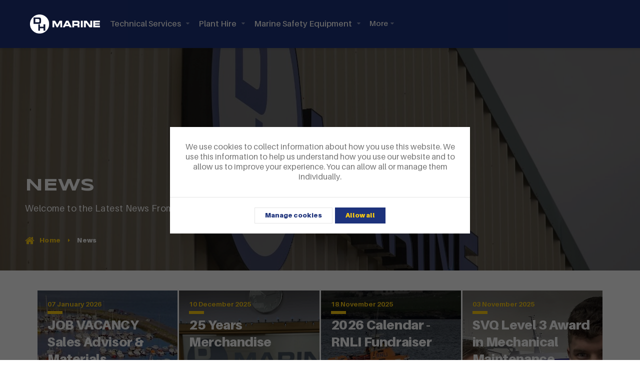

--- FILE ---
content_type: text/html; charset=UTF-8
request_url: https://www.dhmarine.co.uk/news
body_size: 4508
content:
<!doctype html><html lang=en-gb><meta charset=utf-8><!--[if IE]><meta http-equiv=X-UA-compatible content='IE=edge'><![endif]--><meta name=viewport content='width=device-width, initial-scale=1, shrink-to-fit=no'><meta name=format-detection content='telephone=no'><title>News | D H Marine (Shetland) Ltd</title><meta name=description content='Read about the latest news from DH Marine here.'><meta property=og:title content='News | D H Marine (Shetland) Ltd'><meta property=og:description content='Read about the latest news from DH Marine here.'><meta property=og:url content=https://www.dhmarine.co.uk/news><meta property=og:site_name content='D H Marine (Shetland) Ltd'><meta property=og:type content=website><meta property=og:image content=https://www.dhmarine.co.uk/site/assets/files/1096/20160329-0877.jpg><meta property=og:image:width content=1847><meta property=og:image:height content=1385><link rel=canonical href='https://www.dhmarine.co.uk/news?displayall=1'><link rel='shortcut icon' href=/favicon.ico><link rel=stylesheet href=/site/assets/pwpc/pwpc-75088fa8713780b0c540953a99a81e7712f47681.css><link href="https://fonts.googleapis.com/css?family=Syncopate:400,700%7COswald:400&display=swap" rel=stylesheet><script defer src=/site/assets/pwpc/pwpc-eda9ed2d21f95c645323ddc3d4ae81f863b3de49.js></script><script src=/site/assets/pwpc/pwpc-a71b2114e1ee64358ff0269f65896c7d08f2a897.js></script><script>document.addEventListener('DOMContentLoaded',function(){nbCookieConsent({explicit:!0,language:'en',more:'/privacy',speed:256,use:!1});var ga=function(){var id='UA-24763474-1';var el=document.createElement('script');el.setAttribute('id','script-google-analytics');el.setAttribute('src','https://www.googletagmanager.com/gtag/js?id='+id);el.setAttribute('async',!0);document.querySelector('body').appendChild(el);window.dataLayer=window.dataLayer||[];function gtag(){dataLayer.push(arguments)}
gtag('js',new Date());gtag('config',id,{anonymize_ip:!0})}
if(nbCookieConsent('analytics')){ga()}
nbCookieConsent('analytics',function(consent){if(consent){ga()}else{window['ga-disable-UA-24763474-1']=!0;var el=document.getElementById('script-google-analytics');if(el)el.parentNode.removeChild(el)}})})</script><body class="page-posts nbc"><div id=site-wrapper><header id=site-header class="uk-navbar-container header" data-uk-sticky='{"media":960,"animation":"uk-animation-slide-top","show-on-up":true}'><div class="uk-container uk-container-expand"><nav class=uk-navbar><div class=uk-navbar-left><a href=/ class="uk-navbar-item uk-logo"> <img src=/site/templates/img/logo.png alt='D H Marine (Shetland) Ltd Logo'> </a> <a href=# class="search-toggler uk-hidden@m"><i class="fas fa-search"></i></a><div class=okayNav-wrapper><div class=okayNav><ul class="navbar-main uk-navbar-nav"><li class=uk-parent><a href=/services id=toggler-1064>Technical Services</a><li class=uk-parent><a href=/plant-hire id=toggler-1066>Plant Hire</a><li class=uk-parent><a href=/marine-safety-equipment id=toggler-1068>Marine Safety Equipment</a><li class=uk-parent><a href=/marine-and-industrial-supplies/ id=toggler-1070>Marine and Industrial Supplies</a><li class=uk-parent><a href=/case-studies id=toggler-1105>Case Studies</a><li class=uk-active><a href=/news id=toggler-1096>News</a><li><a href=/about id=toggler-1001>About Us</a><li><a href=/contact id=toggler-1000>Contact</a><li class=uk-visible@m><a class="search-toggler dont-split" href=# aria-label=Search><i class="fas fa-search"></i></a><li class=social-channels><span class=dont-split>FOLLOW US ON:</span><div><a class=dont-split href=https://www.facebook.com/DHMarine aria-label=Facebook><i class="fab fa-facebook"></i></a> <a class=dont-split href=https://www.youtube.com/channel/UC5Hlt5yrsFx9qpxgLBBV-5w aria-label=Youtube><i class="fab fa-youtube"></i></a></div></ul></div></div></div></nav></div></header><section id=wrapper-content class=wrapper-content><div class="hero-section hero-small"><div class=hero-inner data-uk-img data-src=/site/assets/files/1096/20160329-0877-1.960x0.jpg data-srcset="/site/assets/files/1096/20160329-0877-1.960x0.jpg 960w, /site/assets/files/1096/20160329-0877-1.1920x0.jpg 1920w" data-sizes=100vw><div class="uk-container uk-container-expand background-light-grey"><div class="uk-overlay uk-position-bottom hero-content"><h1 class="uk-heading-hero uk-light">News</h1><div class=hero-summary>Welcome to the Latest News From D H Marine</div><ul class=uk-breadcrumb><li><a href=/>Home</a><li><span>News</span></ul></div></div></div></div><div class='page-content uk-container uk-container-expand'><div class=nb-json id=_w113m2r0b3f6yjly data-nb-json='{"url":"\/news","data":[],"more":true}'></div></div></section><div class=navbar-dropdowns-container style="max-height: 1px;"><div data-toggler=#toggler-1064 class="uk-background-default drop dd-menu"><div class='uk-visible@l desktop-mm uk-padding-small'><div class='uk-between uk-child-width-1-5 uk-grid uk-flex-left uk-grid-divider' data-uk-grid><div><a href=/services/electrical-engineering>Electrical Engineering Services</a></div><div><a href=/services/mechanical-engineering>Mechanical Engineering Services</a></div><div><a href=/services/hydraulics>Hose Making &amp; Pressure Testing</a></div><div><a href=/services/testing>Testing and Compliance Services</a></div></div></div><div class='dl-menuwrapper uk-hidden@l'><ul class='dl-menu dl-menuopen'><li><a href=/services/electrical-engineering>Electrical Engineering Services</a><ul class=dl-submenu><li><a href=/services/electrical-engineering/testing>Electrical Inspections &amp; Testing</a><li><a href=/services/electrical-engineering/electric-vehicle-charging-points>Electric Vehicle Charger Installations</a></ul><li><a href=/services/mechanical-engineering>Mechanical Engineering Services</a><li><a href=/services/hydraulics>Hose Making &amp; Pressure Testing</a><li><a href=/services/testing>Testing and Compliance Services</a><ul class=dl-submenu><li><a href=/services/testing/pat>Portable Appliance Testing (PAT)</a><li><a href=/services/testing/havs>Hand, Arm, Vibration Testing (HAVS)</a><li><a href=/services/testing/explosive-atmosphere-testing-atex>EX Inspection, Repair &amp; Maintenance</a></ul></ul></div></div><div data-toggler=#toggler-1066 class="uk-background-default drop dd-menu"><div class='uk-visible@l desktop-mm uk-padding-small'><div class='uk-between uk-child-width-1-5 uk-grid uk-flex-left uk-grid-divider' data-uk-grid><div><a href=/plant-hire/generators>Generators</a></div><div><a href=/plant-hire/powerdistribution>Power Distribution</a></div><div><a href=/plant-hire/welders>Welders &amp; Accessories</a></div><div><a href=/plant-hire/compressors>Compressors</a></div><div><a href=/plant-hire/lighting-towers>Lighting Towers</a></div><div><a href=/plant-hire/fuel-tanks>Fuel Tanks</a></div><div><a href=/plant-hire/ex-rated-lighting>EX Lighting</a></div><div><a href=/plant-hire/heat>Fans, Heater &amp; Dehumidification</a></div><div><a href=/plant-hire/crane-truck-hire>Crane Truck Hire</a></div><div><a href=/plant-hire/nifty-lift>Nifty Lift</a></div><div><a href=/plant-hire/load-banks>Load Banks</a></div></div></div><div class='dl-menuwrapper uk-hidden@l'><ul class='dl-menu dl-menuopen'><li><a href=/plant-hire/generators>Generators</a><li><a href=/plant-hire/powerdistribution>Power Distribution</a><li><a href=/plant-hire/welders>Welders &amp; Accessories</a><li><a href=/plant-hire/compressors>Compressors</a><li><a href=/plant-hire/lighting-towers>Lighting Towers</a><li><a href=/plant-hire/fuel-tanks>Fuel Tanks</a><li><a href=/plant-hire/ex-rated-lighting>EX Lighting</a><li><a href=/plant-hire/heat>Fans, Heater &amp; Dehumidification</a><li><a href=/plant-hire/crane-truck-hire>Crane Truck Hire</a><li><a href=/plant-hire/nifty-lift>Nifty Lift</a><li><a href=/plant-hire/load-banks>Load Banks</a></ul></div></div><div data-toggler=#toggler-1068 class="uk-background-default drop dd-menu"><div class='uk-visible@l desktop-mm uk-padding-small'><div class='uk-between uk-child-width-1-5 uk-grid uk-flex-left uk-grid-divider' data-uk-grid><div><a href=/marine-safety-equipment/life-jackets-buoyancy-aids>Life Jackets &amp; Buoyancy Aids</a></div><div><a href=/marine-safety-equipment/distress-signals-line-throwers>Distress Signals &amp; Line Throwers</a></div><div><a href=/marine-safety-equipment/life-rafts>Life Rafts</a></div></div></div><div class='dl-menuwrapper uk-hidden@l'><ul class='dl-menu dl-menuopen'><li><a href=/marine-safety-equipment/life-jackets-buoyancy-aids>Life Jackets &amp; Buoyancy Aids</a><li><a href=/marine-safety-equipment/distress-signals-line-throwers>Distress Signals &amp; Line Throwers</a><li><a href=/marine-safety-equipment/life-rafts>Life Rafts</a></ul></div></div><div data-toggler=#toggler-1070 class="uk-background-default drop dd-menu"><div class='uk-visible@l desktop-mm uk-padding-small'><div class='uk-between uk-child-width-1-5 uk-grid uk-flex-left uk-grid-divider' data-uk-grid><div><a href=/marine-and-industrial-supplies/mercury-outboard-motors/>Mercury Outboard Motors</a></div><div><a href=/marine-and-industrial-supplies/nilfisk-cold-pressure-washers/>Nilfisk Cold Pressure Washers</a></div><div><a href=/marine-and-industrial-supplies/pollution-control-spill-kits>SORB Spill Kits for Pollution Control</a></div><div><a href=/marine-and-industrial-supplies/ultrasonic/>Ultrasonic Hull Protection</a></div><div><a href=/marine-and-industrial-supplies/fishing-tackle/>Fishing Tackle</a></div><div><a href=/marine-and-industrial-supplies/marine-industrial-lubricants/>Marine &amp; Industrial Lubricants</a></div><div><a href=/marine-and-industrial-supplies/batteries/>Batteries</a></div><div><a href=/marine-and-industrial-supplies/kayaking-equipment>Kayaking Equipment and Accessories</a></div></div></div><div class='dl-menuwrapper uk-hidden@l'><ul class='dl-menu dl-menuopen'><li><a href=/marine-and-industrial-supplies/mercury-outboard-motors/>Mercury Outboard Motors</a><ul class=dl-submenu><li><a href=/marine-and-industrial-supplies/mercury-outboard-motors/mercury-2.5hp/>Mercury 2.5hp</a><li><a href=/marine-and-industrial-supplies/mercury-outboard-motors/mercury-3.5hp/>Mercury 3.5hp</a><li><a href=/marine-and-industrial-supplies/mercury-outboard-motors/mercury-4hp/>Mercury 4hp</a><li><a href=/marine-and-industrial-supplies/mercury-outboard-motors/mercury-5hp/>Mercury 5hp</a><li><a href=/marine-and-industrial-supplies/mercury-outboard-motors/mercury-6hp/>Mercury 6hp</a><li><a href=/marine-and-industrial-supplies/mercury-outboard-motors/mercury-8hp/>Mercury 8hp</a><li><a href=/marine-and-industrial-supplies/mercury-outboard-motors/mercury-9.9hp/>Mercury 9.9hp</a><li><a href=/marine-and-industrial-supplies/mercury-outboard-motors/mercury-15hp/>Mercury 15hp</a><li><a href=/marine-and-industrial-supplies/mercury-outboard-motors/mercury-20hp/>Mercury 20hp</a><li><a href=/marine-and-industrial-supplies/mercury-outboard-motors/mercury-25hp/>Mercury 25hp</a><li><a href=/marine-and-industrial-supplies/mercury-outboard-motors/mercury-30hp/>Mercury 30hp</a><li><a href=/marine-and-industrial-supplies/mercury-outboard-motors/mercury-40hp/>Mercury 40hp</a><li><a href=/marine-and-industrial-supplies/mercury-outboard-motors/mercury-50hp/>Mercury 50hp</a><li><a href=/marine-and-industrial-supplies/mercury-outboard-motors/mercury-60hp/>Mercury 60hp</a><li><a href=/marine-and-industrial-supplies/mercury-outboard-motors/mercury-80hp/>Mercury 80hp</a><li><a href=/marine-and-industrial-supplies/mercury-outboard-motors/mercury-100hp/>Mercury 100hp</a><li><a href=/marine-and-industrial-supplies/mercury-outboard-motors/mercury-115hp/>Mercury 115hp</a></ul><li><a href=/marine-and-industrial-supplies/nilfisk-cold-pressure-washers/>Nilfisk Cold Pressure Washers</a><ul class=dl-submenu><li><a href=/marine-and-industrial-supplies/nilfisk-cold-pressure-washers/compact-range/>Helping choose the most suitable model for you</a></ul><li><a href=/marine-and-industrial-supplies/pollution-control-spill-kits>SORB Spill Kits for Pollution Control</a><li><a href=/marine-and-industrial-supplies/ultrasonic/>Ultrasonic Hull Protection</a><li><a href=/marine-and-industrial-supplies/fishing-tackle/>Fishing Tackle</a><li><a href=/marine-and-industrial-supplies/marine-industrial-lubricants/>Marine &amp; Industrial Lubricants</a><li><a href=/marine-and-industrial-supplies/batteries/>Batteries</a><ul class=dl-submenu><li><a href=/marine-and-industrial-supplies/batteries/battery-basics/>Battery Basics</a></ul><li><a href=/marine-and-industrial-supplies/kayaking-equipment>Kayaking Equipment and Accessories</a></ul></div></div><div data-toggler=#toggler-1105 class="uk-background-default drop dd-menu"><div class='uk-visible@l desktop-mm uk-padding-small'><div class='uk-between uk-child-width-1-5 uk-grid uk-flex-left uk-grid-divider' data-uk-grid><div><a href=/case-studies/zephyr>The New Zephyr</a></div><div><a href=/case-studies/pilot-vessel-engine-rebuild-and-refit>Pilot Vessel Engine Rebuild and Refit</a></div></div></div><div class='dl-menuwrapper uk-hidden@l'><ul class='dl-menu dl-menuopen'><li><a href=/case-studies/zephyr>The New Zephyr</a><li><a href=/case-studies/pilot-vessel-engine-rebuild-and-refit>Pilot Vessel Engine Rebuild and Refit</a></ul></div></div></div><div class="search-form-container uk-background-default"><div class=uk-container><div class="uk-height-viewport uk-flex uk-flex-middle uk-flex-center"><div class="uk-position-absolute uk-position-top-right uk-overlay"><button class=uk-close-large type=button data-uk-close aria-label=Close></button></div><form action=/search class=uk-form-stacked name=form id=search-form><div class="uk-margin required"><input class=uk-input name=q placeholder=Keyword aria-label="Search keywords"></div><div class=uk-margin-top><button type=submit name=submit class="uk-button uk-button-secondary">Search</button></div></form></div></div></div><footer id=site-footer data-uk-img="" data-src="/site/templates/img/footer-bg.jpg"><div class="uk-container uk-container-expand"><div class="footer-sidebar sidebar"><div class="uk-child-width-1-6@l uk-child-width-1-2@s" data-uk-grid=""><div><div class="widget widget-get-in-touch"><h4 class=widget-title>CONTACT</h4><div class=widget-content><strong>D H Marine (Shetland) Ltd</strong><br>Marina Business Park<br>Gremista<br>Lerwick<br>Shetland Isles<br>ZE1 0TA<br>United Kingdom <br>Tel: <a data-nb-tel='{"tel":"+44 (0) 1595 690 618","href":"441595690618"}'></a><br>Email: <a data-nb-mailto='{"id":"mail","domain":"dhmarine.co.uk"}'></a></div></div></div><div><div class=widget><h4 class=widget-title>USEFUL LINKS</h4><ul class=arrow-list><li><a href=/contact>Contact</a><li><a href=/about>About Us</a></ul></div></div><div><div class=widget><h4 class=widget-title>Technical Services</h4><ul class=arrow-list><li><a href=/services/hydraulics>Hose Making &amp; Pressure Testing</a><li><a href=/services/electrical-engineering>Electrical Engineering Services</a><li><a href=/services/testing>Testing and Compliance Services</a><li><a href=/services/mechanical-engineering>Mechanical Engineering Services</a></ul></div></div><div><div class=widget><h4 class=widget-title>Plant Hire</h4><ul class=arrow-list><li><a href=/plant-hire/generators>Generators</a><li><a href=/plant-hire/powerdistribution>Power Distribution</a><li><a href=/plant-hire/welders>Welders &amp; Accessories</a><li><a href=/plant-hire/compressors>Compressors</a><li><a href=/plant-hire/lighting-towers>Lighting Towers</a><li><a href=/plant-hire/fuel-tanks>Fuel Tanks</a><li><a href=/plant-hire/ex-rated-lighting>EX Lighting</a><li><a href=/plant-hire/heat>Fans, Heater &amp; Dehumidification</a><li><a href=/plant-hire/nifty-lift>Nifty Lift</a><li><a href=/plant-hire/load-banks>Load Banks</a></ul></div></div><div><div class="widget widget-service"><h4 class=widget-title>Marine and Industrial Supplies</h4><ul class=arrow-list><li><a href=/marine-and-industrial-supplies/mercury-outboard-motors/>Mercury Outboard Motors</a><li><a href=/marine-and-industrial-supplies/ultrasonic/>Ultrasonic Hull Protection</a><li><a href=/marine-and-industrial-supplies/pollution-control-spill-kits>SORB Spill Kits for Pollution Control</a><li><a href=/marine-and-industrial-supplies/nilfisk-cold-pressure-washers/>Nilfisk Cold Pressure Washers</a><li><a href=/marine-and-industrial-supplies/kayaking-equipment>Kayaking Equipment and Accessories</a><li><a href=/marine-and-industrial-supplies/batteries/>Batteries</a><li><a href=/marine-and-industrial-supplies/marine-industrial-lubricants/>Marine &amp; Industrial Lubricants</a><li><a href=/marine-and-industrial-supplies/fishing-tackle/>Fishing Tackle</a></ul></div></div><div><div class="widget widget-newsletter"><h4 class=widget-title>FOLLOW US</h4><div class=follow-us-box><a href=https://www.facebook.com/DHMarine aria-label="Follow us on Facebook" target=_blank rel=noopener><i class="fab fa-facebook"></i></a> <a href=https://www.instagram.com/dhmarineshetland/ aria-label="Follow us on Instagram" target=_blank rel=noopener><i class="fab fa-instagram"></i></a> <a href=https://www.youtube.com/channel/UC5Hlt5yrsFx9qpxgLBBV-5w aria-label="Follow us on Youtube" target=_blank rel=noopener><i class="fab fa-youtube"></i></a></div></div></div></div><div class="footer-navbar uk-flex"><div class="copyright uk-navbar-left">Copyright &copy; 2011 - 2026 D H Marine (Shetland) Ltd. All rights reserved.</div><div class=uk-navbar-right><ul class=secondary-nav><li><a href=# class=nb-cookie-consent-open-modal>Cookie preferences</a><li><a href=/terms>Terms &amp; Conditions</a><li><a href=/privacy>Privacy Policy</a><li><a href=/disclaimer>Disclaimer</a></ul></div></div></div></div><div class=footer-bottom-line><div class="uk-container uk-container-expand"><div class="uk-grid uk-flex"><div class="strapline-wrapper uk-flex-middle uk-width-1-3@s uk-width-1-1"><a href=# class=footer-logo><img src=/site/templates/img/logo-dark.png alt=logo></a><p class=strapline>Providing Marine and Electrical Engineering Services, Marine Industrial &amp; Safety Supplies, Generators and Plant Hire across Shetland</div><div class="uk-text-right@l uk-flex uk-flex-right@s uk-flex-left uk-width-2-3@s uk-width-1-1"><div class="awards uk-display-inline-block"><img src=/site/assets/files/1768/dnv-9001-dhmarine-c.png alt="ISO 9001 DNV"> <img src=/site/assets/files/1554/achilles_uvdb_audited.jpg alt="Achilles UVDB Audited"> <img src=/site/assets/files/1555/logo.png alt="Select trade association"></div></div></div></div></div></footer></div><script src=/site/assets/pwpc/pwpc-15a2a0a66e65bf07c480d7689d7785573460d5e4.js></script>

--- FILE ---
content_type: text/javascript
request_url: https://www.dhmarine.co.uk/site/assets/pwpc/pwpc-a71b2114e1ee64358ff0269f65896c7d08f2a897.js
body_size: 16320
content:
/*! NB Cookie Consent | @version 1.2.2 | @author NB Communication Ltd <info@nbcommunication.com> | @copyright 2021 */
!function(e,t){"object"==typeof exports&&"undefined"!=typeof module?module.exports=t():"function"==typeof define&&define.amd?define("nb-cookie-consent",t):(e="undefined"!=typeof globalThis?globalThis:e||self).nbCookieConsent=t()}(this,(function(){"use strict";var e="nb-cookie-consent",t={explicit:!0,language:"en",more:"/privacy",permissions:{analytics:!0,marketing:!1,personalisation:!1,necessary:!0},text:{en:{banner:["This website uses cookies to ensure you get the best experience on our website.","We use cookies to collect information about how you use this website. We use this information to help us understand how you use our website and to allow us to improve your experience. You can allow all or manage them individually."],button:[["Find out more","Got it!"],["Manage cookies","Allow all"],["Save preferences","Allow all"]],title:"Cookie preferences",body:"Cookies are files saved on your phone, tablet or computer when you visit a website.\n\nWe use cookies to store information about how you use this website, such as the pages you visit.",settings:{title:"Cookie settings",body:"We use [count] types of cookie. You can choose which cookies you are happy for us to use."},analytics:{title:"Cookies that measure website use",body:"We use Google Analytics to measure how you use the website so we can improve it based on user needs. We do not allow Google to use or share the data about how you use this site."},marketing:{title:"Cookies that help with our communications and marketing",body:"These cookies may be set by third party websites and do things like measure how you view YouTube videos that are on this site."},personalisation:{title:"Cookies that remember your settings",body:"These cookies do things like remember your preferences and the choices you make, to personalise your experience of using the site."},necessary:{title:"Strictly necessary cookies",body:"This website uses a content management system, and uses cookies that are required for aspects of this website to work. \n\nThey always need to be on."},use:["Do not use","Use"]}},speed:256,use:!0};function i(e,t,i,n){void 0===i&&(i="primary"),void 0===n&&(n="button");var s=o(n,{id:"button-"+t,class:d(["button","button-small","button-"+i]),style:["margin-bottom:5px","margin-top:5px"]},e);return"button"===n&&s.setAttribute("type","button"),s}function o(t,i,o){void 0===i&&(i={}),void 0===o&&(o="");var s,a=document.createElement(t);for(var r in l(i)&&(o=i,i=""),"input"===t&&(i.class=d(["radio"])),i.id&&(i.id=e+"-"+i.id,i.class&&Array.isArray(i.class)?i.class.push(i.id):i.class=i.id),i)if(n(i,r)){if(s=i[r],Array.isArray(s)){if(!s.length)continue;s=s.join("style"===r?"; ":" ")}a.setAttribute(r,s)}return o&&(l(o)?a.innerText=o:Array.isArray(o)?o.forEach((function(e){return a.append(e)})):a.append(o)),a}function n(e,t){return Object.prototype.hasOwnProperty.call(e,t)}var s="localStorage"in window;function a(e){return"boolean"==typeof e}function r(e){return"[object Object]"===Object.prototype.toString.call(e)}function l(e){return"string"==typeof e}function c(e){return void 0===e}function u(){for(var e=arguments,t={},i=function(e){var i;for(var o in e)n(e,o)&&(i=e[o],t[o]=r(i)?u(t[o],i):i)},o=0;o<arguments.length;o++)i(e[o]);return t}function d(e){return Array.isArray(e)||(e=[e]),e.map((function(e){return l(e)?"uk-"===e.substring(0,3)?e:"uk-"+e:""}))}var p={callbacks:{},init:!1,options:{},permissions:{},stored:!!s&&!!localStorage.getItem(e)},m=function(e){void 0===e&&(e=!1);var t=[];for(var i in p.options.permissions)p.options.permissions[i]&&(e||"necessary"!==i)&&t.push(i);return t};function f(t){var n=p.options,s=n.explicit,r=n.more,l=n.speed;c(t)&&(t=+s);var u=new Event("change"),y=new Event("dismiss"),b=[{passive:!0},{once:!0,passive:!0}],v=function(e){return p.options.text[p.options.language][e]},g=v("button")[t],w=o("div",{id:"modal",class:d(["modal","open"].concat(t?["flex-top"]:["animation-slide-right","padding-remove","position-fixed","position-bottom-right","position-small","width-large"])),style:["animation-duration:"+l+"ms"].concat(t?[]:["left:auto","top:auto"])});window.addEventListener("beforeprint",(function(){return w.style.visibility="hidden"}),b[0]),window.addEventListener("afterprint",(function(){return w.style.visibility="visible"}),b[0]),w.addEventListener("dismiss",(function(e){w.classList.add(d("animation-reverse")),setTimeout((function(){return e.target.parentNode.removeChild(e.target)}),l)}),b[1]);var k=o("div",{id:"modal-dialog",class:d(["modal-dialog"].concat(t?["margin-auto-vertical"]:[]))}),x=o("div",{class:d("modal-body")}),E=o("div",{class:d("modal-footer")}),A=o("div",{class:d(s?["text-center"]:["flex","flex-between"]),style:s?["margin-left:-5px","margin-right:-5px"]:[]}),L=window.location.pathname===r,C=s||L,S=function(e,t){return e.addEventListener("click",t,b[1])},T=function(e,t){a(e)?h(e):"function"==typeof e&&e.call(),w.classList.remove(d("animation-fade")),setTimeout((function(){w.classList.add(d("animation-fade")),w.dispatchEvent(y),c(t)||f(t)}),4)},j=i(g[0],"left","default",C?"button":"a");j.style.marginRight="5px";var O=i(g[1],"right");switch(t<2&&x.append(o("div",{class:d("text-"+(t?"center":"left"))},v("banner")[t])),t){case 2:w.classList.add(d("animation-fade"));var W,I,N=m(!0);k.prepend(o("div",{class:d("modal-header")},o("h2",{class:d(["modal-title","margin-remove"])},v("title")))),x.classList.add(d("overflow-auto")),x.style.maxHeight="40vh",x.append(o("div",{},[o("p",v("body")),o("h3",v("settings").title),o("p",v("settings").body.replace(/\[count\]/g,N.length))].concat(N.map((function(t){var i;(W=v(t),I=[],"necessary"!==t)&&["off","on"].forEach((function(n,s){(i=o("input",{name:t,type:"radio",class:[e+"-setting"],id:"setting-"+t+"-"+n,value:s})).addEventListener("change",(function(e){var t=e.target;t.checked&&h(t.name,t.value)}),b[0]),(p.permissions[t]&&s||!s||!p.stored&&p.options.use)&&(i.checked="checked"),I.push(o("label",{for:i.id,class:d(["display-block","margin-small-bottom"])},[i,o("div",{class:d(["display-inline-block","margin-small-left","text-top"]),style:["max-width:calc(100% - 40px)"]},v("use")[s]+" "+W.title.toLowerCase())]))}));return o("div",{id:"permission-"+t,class:d(["margin-top","margin-medium-bottom"])},[o("h4",W.title),o("p",W.body)].concat(I))}))))),S(j,(function(){return T((function(){for(var e=x.getElementsByClassName(d("radio")),t=0;t<e.length;t++)e.item(t).dispatchEvent(u)}))})),S(O,(function(){return T(!0)}));break;case 1:S(j,(function(){return T(null,2)})),S(O,(function(){return T(!0)}));break;case 0:h(!0),S(O,(function(){w.classList.remove(d("animation-slide-right")),w.classList.add(d("animation-slide-bottom")),w.dispatchEvent(y)})),L?(j.style.opacity=0,j.disabled="disabled"):[["href",r],["target","_blank"],["rel","noopener"]].forEach((function(e){return j.setAttribute(e[0],e[1])}))}A.append(j),A.append(O),E.append(A),k.append(x),k.append(E),w.append(k),document.querySelector("body").append(w),w.style.display=s?"flex":"block"}function h(i,o){if(c(i)||r(i)){if(!p.init){p.init=!0,p.options=u(t,i);var d=m();if(d.forEach((function(e){return p.permissions[e]=0})),r(o))for(var y in o)y in p.permissions&&h(y,o[y]);if(!s)return h(!1);var b=localStorage.getItem(e);if(b){try{p.permissions=JSON.parse(b)}catch(e){}b=r(p.permissions)&&d.length===Object.keys(p.permissions).length}if(document.querySelectorAll("."+e+"-open-modal").forEach((function(e){e.addEventListener("click",(function(e){e.preventDefault(),f(p.options.explicit?2:0)}))})),!b){var v={};return d.forEach((function(e){v[e]=e in p.permissions?p.permissions[e]:0})),p.permissions=v,f(),p.permissions}}return p.permissions}if(a(i)){for(var g in o=i,p.permissions)n(p.permissions,g)&&h(g,o);return p.permissions}return i in p.permissions?("function"==typeof o?(i in p.callbacks||(p.callbacks[i]=[]),p.callbacks[i].push(o)):c(o)||(l(o)?o="yes"===o.toLowerCase()?1:parseInt(o):a(o)?o=o?1:0:"number"!=typeof o&&(o=0),p.permissions[i]=o,s&&(localStorage.setItem(e,JSON.stringify(p.permissions)),p.stored||(p.stored=!0)),i in p.callbacks&&p.callbacks[i].forEach((function(e){return e.call(null,p.permissions[i])}))),!!p.permissions[i]):null}return h}));
!function(A,e,t){function n(A,e){return typeof A===e}function a(){var A,e,t,a,r,o,i;for(var s in B)if(B.hasOwnProperty(s)){if(A=[],e=B[s],e.name&&(A.push(e.name.toLowerCase()),e.options&&e.options.aliases&&e.options.aliases.length))for(t=0;t<e.options.aliases.length;t++)A.push(e.options.aliases[t].toLowerCase());for(a=n(e.fn,"function")?e.fn():e.fn,r=0;r<A.length;r++)o=A[r],i=o.split("."),1===i.length?Modernizr[i[0]]=a:(!Modernizr[i[0]]||Modernizr[i[0]]instanceof Boolean||(Modernizr[i[0]]=new Boolean(Modernizr[i[0]])),Modernizr[i[0]][i[1]]=a),E.push((a?"":"no-")+i.join("-"))}}function r(A){var e=C.className,t=Modernizr._config.classPrefix||"";if(h&&(e=e.baseVal),Modernizr._config.enableJSClass){var n=new RegExp("(^|\\s)"+t+"no-js(\\s|$)");e=e.replace(n,"$1"+t+"js$2")}Modernizr._config.enableClasses&&(e+=" "+t+A.join(" "+t),h?C.className.baseVal=e:C.className=e)}function o(A,e){if("object"==typeof A)for(var t in A)V(A,t)&&o(t,A[t]);else{A=A.toLowerCase();var n=A.split("."),a=Modernizr[n[0]];if(2==n.length&&(a=a[n[1]]),"undefined"!=typeof a)return Modernizr;e="function"==typeof e?e():e,1==n.length?Modernizr[n[0]]=e:(!Modernizr[n[0]]||Modernizr[n[0]]instanceof Boolean||(Modernizr[n[0]]=new Boolean(Modernizr[n[0]])),Modernizr[n[0]][n[1]]=e),r([(e&&0!=e?"":"no-")+n.join("-")]),Modernizr._trigger(A,e)}return Modernizr}function i(){return"function"!=typeof e.createElement?e.createElement(arguments[0]):h?e.createElementNS.call(e,"http://www.w3.org/2000/svg",arguments[0]):e.createElement.apply(e,arguments)}function s(A){return A.replace(/([a-z])-([a-z])/g,function(A,e,t){return e+t.toUpperCase()}).replace(/^-/,"")}function w(A){return A.replace(/([A-Z])/g,function(A,e){return"-"+e.toLowerCase()}).replace(/^ms-/,"-ms-")}function l(){var A=e.body;return A||(A=i(h?"svg":"body"),A.fake=!0),A}function D(A,t,n,a){var r,o,s,w,D="modernizr",d=i("div"),c=l();if(parseInt(n,10))for(;n--;)s=i("div"),s.id=a?a[n]:D+(n+1),d.appendChild(s);return r=i("style"),r.type="text/css",r.id="s"+D,(c.fake?c:d).appendChild(r),c.appendChild(d),r.styleSheet?r.styleSheet.cssText=A:r.appendChild(e.createTextNode(A)),d.id=D,c.fake&&(c.style.background="",c.style.overflow="hidden",w=C.style.overflow,C.style.overflow="hidden",C.appendChild(c)),o=t(d,A),c.fake?(c.parentNode.removeChild(c),C.style.overflow=w,C.offsetHeight):d.parentNode.removeChild(d),!!o}function d(e,t,n){var a;if("getComputedStyle"in A){a=getComputedStyle.call(A,e,t);var r=A.console;if(null!==a)n&&(a=a.getPropertyValue(n));else if(r){var o=r.error?"error":"log";r[o].call(r,"getComputedStyle returning null, its possible modernizr test results are inaccurate")}}else a=!t&&e.currentStyle&&e.currentStyle[n];return a}function c(A,e){return!!~(""+A).indexOf(e)}function u(e,n){var a=e.length;if("CSS"in A&&"supports"in A.CSS){for(;a--;)if(A.CSS.supports(w(e[a]),n))return!0;return!1}if("CSSSupportsRule"in A){for(var r=[];a--;)r.push("("+w(e[a])+":"+n+")");return r=r.join(" or "),D("@supports ("+r+") { #modernizr { position: absolute; } }",function(A){return"absolute"==d(A,null,"position")})}return t}function P(A,e){return function(){return A.apply(e,arguments)}}function f(A,e,t){var a;for(var r in A)if(A[r]in e)return t===!1?A[r]:(a=e[A[r]],n(a,"function")?P(a,t||e):a);return!1}function g(A,e,a,r){function o(){l&&(delete K.style,delete K.modElem)}if(r=n(r,"undefined")?!1:r,!n(a,"undefined")){var w=u(A,a);if(!n(w,"undefined"))return w}for(var l,D,d,P,f,g=["modernizr","tspan","samp"];!K.style&&g.length;)l=!0,K.modElem=i(g.shift()),K.style=K.modElem.style;for(d=A.length,D=0;d>D;D++)if(P=A[D],f=K.style[P],c(P,"-")&&(P=s(P)),K.style[P]!==t){if(r||n(a,"undefined"))return o(),"pfx"==e?P:!0;try{K.style[P]=a}catch(p){}if(K.style[P]!=f)return o(),"pfx"==e?P:!0}return o(),!1}function p(A,e,t,a,r){var o=A.charAt(0).toUpperCase()+A.slice(1),i=(A+" "+Z.join(o+" ")+o).split(" ");return n(e,"string")||n(e,"undefined")?g(i,e,a,r):(i=(A+" "+y.join(o+" ")+o).split(" "),f(i,e,t))}function v(A,e,n){return p(A,t,t,e,n)}var E=[],B=[],Q={_version:"3.5.0",_config:{classPrefix:"",enableClasses:!0,enableJSClass:!0,usePrefixes:!0},_q:[],on:function(A,e){var t=this;setTimeout(function(){e(t[A])},0)},addTest:function(A,e,t){B.push({name:A,fn:e,options:t})},addAsyncTest:function(A){B.push({name:null,fn:A})}},Modernizr=function(){};Modernizr.prototype=Q,Modernizr=new Modernizr,Modernizr.addTest("cookies",function(){try{e.cookie="cookietest=1";var A=-1!=e.cookie.indexOf("cookietest=");return e.cookie="cookietest=1; expires=Thu, 01-Jan-1970 00:00:01 GMT",A}catch(t){return!1}}),Modernizr.addTest("customevent","CustomEvent"in A&&"function"==typeof A.CustomEvent),Modernizr.addTest("eventlistener","addEventListener"in A),Modernizr.addTest("json","JSON"in A&&"parse"in JSON&&"stringify"in JSON),Modernizr.addTest("postmessage","postMessage"in A),Modernizr.addTest("svg",!!e.createElementNS&&!!e.createElementNS("http://www.w3.org/2000/svg","svg").createSVGRect),Modernizr.addTest("target",function(){var e=A.document;if(!("querySelectorAll"in e))return!1;try{return e.querySelectorAll(":target"),!0}catch(t){return!1}}),Modernizr.addTest("strictmode",function(){"use strict";return!this}()),Modernizr.addTest("svgfilters",function(){var e=!1;try{e="SVGFEColorMatrixElement"in A&&2==SVGFEColorMatrixElement.SVG_FECOLORMATRIX_TYPE_SATURATE}catch(t){}return e}),Modernizr.addTest("atobbtoa","atob"in A&&"btoa"in A,{aliases:["atob-btoa"]});var m=Q._config.usePrefixes?" -webkit- -moz- -o- -ms- ".split(" "):["",""];Q._prefixes=m;var C=e.documentElement;Modernizr.addTest("cssall","all"in C.style),Modernizr.addTest("willchange","willChange"in C.style),Modernizr.addTest("classlist","classList"in C);var h="svg"===C.nodeName.toLowerCase();h||!function(A,e){function t(A,e){var t=A.createElement("p"),n=A.getElementsByTagName("head")[0]||A.documentElement;return t.innerHTML="x<style>"+e+"</style>",n.insertBefore(t.lastChild,n.firstChild)}function n(){var A=v.elements;return"string"==typeof A?A.split(" "):A}function a(A,e){var t=v.elements;"string"!=typeof t&&(t=t.join(" ")),"string"!=typeof A&&(A=A.join(" ")),v.elements=t+" "+A,w(e)}function r(A){var e=p[A[f]];return e||(e={},g++,A[f]=g,p[g]=e),e}function o(A,t,n){if(t||(t=e),D)return t.createElement(A);n||(n=r(t));var a;return a=n.cache[A]?n.cache[A].cloneNode():P.test(A)?(n.cache[A]=n.createElem(A)).cloneNode():n.createElem(A),!a.canHaveChildren||u.test(A)||a.tagUrn?a:n.frag.appendChild(a)}function i(A,t){if(A||(A=e),D)return A.createDocumentFragment();t=t||r(A);for(var a=t.frag.cloneNode(),o=0,i=n(),s=i.length;s>o;o++)a.createElement(i[o]);return a}function s(A,e){e.cache||(e.cache={},e.createElem=A.createElement,e.createFrag=A.createDocumentFragment,e.frag=e.createFrag()),A.createElement=function(t){return v.shivMethods?o(t,A,e):e.createElem(t)},A.createDocumentFragment=Function("h,f","return function(){var n=f.cloneNode(),c=n.createElement;h.shivMethods&&("+n().join().replace(/[\w\-:]+/g,function(A){return e.createElem(A),e.frag.createElement(A),'c("'+A+'")'})+");return n}")(v,e.frag)}function w(A){A||(A=e);var n=r(A);return!v.shivCSS||l||n.hasCSS||(n.hasCSS=!!t(A,"article,aside,dialog,figcaption,figure,footer,header,hgroup,main,nav,section{display:block}mark{background:#FF0;color:#000}template{display:none}")),D||s(A,n),A}var l,D,d="3.7.3",c=A.html5||{},u=/^<|^(?:button|map|select|textarea|object|iframe|option|optgroup)$/i,P=/^(?:a|b|code|div|fieldset|h1|h2|h3|h4|h5|h6|i|label|li|ol|p|q|span|strong|style|table|tbody|td|th|tr|ul)$/i,f="_html5shiv",g=0,p={};!function(){try{var A=e.createElement("a");A.innerHTML="<xyz></xyz>",l="hidden"in A,D=1==A.childNodes.length||function(){e.createElement("a");var A=e.createDocumentFragment();return"undefined"==typeof A.cloneNode||"undefined"==typeof A.createDocumentFragment||"undefined"==typeof A.createElement}()}catch(t){l=!0,D=!0}}();var v={elements:c.elements||"abbr article aside audio bdi canvas data datalist details dialog figcaption figure footer header hgroup main mark meter nav output picture progress section summary template time video",version:d,shivCSS:c.shivCSS!==!1,supportsUnknownElements:D,shivMethods:c.shivMethods!==!1,type:"default",shivDocument:w,createElement:o,createDocumentFragment:i,addElements:a};A.html5=v,w(e),"object"==typeof module&&module.exports&&(module.exports=v)}("undefined"!=typeof A?A:this,e);var I="Moz O ms Webkit",y=Q._config.usePrefixes?I.toLowerCase().split(" "):[];Q._domPrefixes=y;var V;!function(){var A={}.hasOwnProperty;V=n(A,"undefined")||n(A.call,"undefined")?function(A,e){return e in A&&n(A.constructor.prototype[e],"undefined")}:function(e,t){return A.call(e,t)}}(),Q._l={},Q.on=function(A,e){this._l[A]||(this._l[A]=[]),this._l[A].push(e),Modernizr.hasOwnProperty(A)&&setTimeout(function(){Modernizr._trigger(A,Modernizr[A])},0)},Q._trigger=function(A,e){if(this._l[A]){var t=this._l[A];setTimeout(function(){var A,n;for(A=0;A<t.length;A++)(n=t[A])(e)},0),delete this._l[A]}},Modernizr._q.push(function(){Q.addTest=o}),Modernizr.addTest("svgasimg",e.implementation.hasFeature("http://www.w3.org/TR/SVG11/feature#Image","1.1"));var S=function(){function A(A,e){var a;return A?(e&&"string"!=typeof e||(e=i(e||"div")),A="on"+A,a=A in e,!a&&n&&(e.setAttribute||(e=i("div")),e.setAttribute(A,""),a="function"==typeof e[A],e[A]!==t&&(e[A]=t),e.removeAttribute(A)),a):!1}var n=!("onblur"in e.documentElement);return A}();Q.hasEvent=S,Modernizr.addTest("inputsearchevent",S("search")),Modernizr.addTest("audio",function(){var A=i("audio"),e=!1;try{e=!!A.canPlayType,e&&(e=new Boolean(e),e.ogg=A.canPlayType('audio/ogg; codecs="vorbis"').replace(/^no$/,""),e.mp3=A.canPlayType('audio/mpeg; codecs="mp3"').replace(/^no$/,""),e.opus=A.canPlayType('audio/ogg; codecs="opus"')||A.canPlayType('audio/webm; codecs="opus"').replace(/^no$/,""),e.wav=A.canPlayType('audio/wav; codecs="1"').replace(/^no$/,""),e.m4a=(A.canPlayType("audio/x-m4a;")||A.canPlayType("audio/aac;")).replace(/^no$/,""))}catch(t){}return e}),Modernizr.addTest("canvas",function(){var A=i("canvas");return!(!A.getContext||!A.getContext("2d"))}),Modernizr.addTest("canvastext",function(){return Modernizr.canvas===!1?!1:"function"==typeof i("canvas").getContext("2d").fillText}),Modernizr.addTest("video",function(){var A=i("video"),e=!1;try{e=!!A.canPlayType,e&&(e=new Boolean(e),e.ogg=A.canPlayType('video/ogg; codecs="theora"').replace(/^no$/,""),e.h264=A.canPlayType('video/mp4; codecs="avc1.42E01E"').replace(/^no$/,""),e.webm=A.canPlayType('video/webm; codecs="vp8, vorbis"').replace(/^no$/,""),e.vp9=A.canPlayType('video/webm; codecs="vp9"').replace(/^no$/,""),e.hls=A.canPlayType('application/x-mpegURL; codecs="avc1.42E01E"').replace(/^no$/,""))}catch(t){}return e}),Modernizr.addTest("webanimations","animate"in i("div")),Modernizr.addAsyncTest(function(){function A(n){clearTimeout(e);var r=n!==t&&"loadeddata"===n.type?!0:!1;a.removeEventListener("loadeddata",A,!1),o("audiopreload",r),a.parentNode.removeChild(a)}var e,n=300,a=i("audio"),r=a.style;if(!(Modernizr.audio&&"preload"in a))return void o("audiopreload",!1);r.position="absolute",r.height=0,r.width=0;try{if(Modernizr.audio.mp3)a.src="[data-uri]";else if(Modernizr.audio.m4a)a.src="[data-uri]";else if(Modernizr.audio.ogg)a.src="[data-uri]";else{if(!Modernizr.audio.wav)return void o("audiopreload",!1);a.src="[data-uri]"}}catch(s){return void o("audiopreload",!1)}a.setAttribute("preload","auto"),a.style.cssText="display:none",C.appendChild(a),setTimeout(function(){a.addEventListener("loadeddata",A,!1),e=setTimeout(A,n)},0)}),Modernizr.addTest("canvasblending",function(){if(Modernizr.canvas===!1)return!1;var A=i("canvas").getContext("2d");try{A.globalCompositeOperation="screen"}catch(e){}return"screen"===A.globalCompositeOperation}),Modernizr.addTest("canvaswinding",function(){if(Modernizr.canvas===!1)return!1;var A=i("canvas").getContext("2d");return A.rect(0,0,10,10),A.rect(2,2,6,6),A.isPointInPath(5,5,"evenodd")===!1}),Modernizr.addTest("csscalc",function(){var A="width:",e="calc(10px);",t=i("a");return t.style.cssText=A+m.join(e+A),!!t.style.length}),Modernizr.addTest("cubicbezierrange",function(){var A=i("a");return A.style.cssText=m.join("transition-timing-function:cubic-bezier(1,0,0,1.1); "),!!A.style.length}),Modernizr.addTest("cssgradients",function(){for(var A,e="background-image:",t="gradient(linear,left top,right bottom,from(#9f9),to(white));",n="",a=0,r=m.length-1;r>a;a++)A=0===a?"to ":"",n+=e+m[a]+"linear-gradient("+A+"left top, #9f9, white);";Modernizr._config.usePrefixes&&(n+=e+"-webkit-"+t);var o=i("a"),s=o.style;return s.cssText=n,(""+s.backgroundImage).indexOf("gradient")>-1}),Modernizr.addTest("multiplebgs",function(){var A=i("a").style;return A.cssText="background:url(https://),url(https://),red url(https://)",/(url\s*\(.*?){3}/.test(A.background)}),Modernizr.addTest("rgba",function(){var A=i("a").style;return A.cssText="background-color:rgba(150,255,150,.5)",(""+A.backgroundColor).indexOf("rgba")>-1}),Modernizr.addTest("preserve3d",function(){var e,t,n=A.CSS,a=!1;return n&&n.supports&&n.supports("(transform-style: preserve-3d)")?!0:(e=i("a"),t=i("a"),e.style.cssText="display: block; transform-style: preserve-3d; transform-origin: right; transform: rotateY(40deg);",t.style.cssText="display: block; width: 9px; height: 1px; background: #000; transform-origin: right; transform: rotateY(40deg);",e.appendChild(t),C.appendChild(e),a=t.getBoundingClientRect(),C.removeChild(e),a=a.width&&a.width<4)}),Modernizr.addAsyncTest(function(){var A,e,t,n=i("img"),a="sizes"in n;!a&&"srcset"in n?(e="[data-uri]",A="[data-uri]",t=function(){o("sizes",2==n.width)},n.onload=t,n.onerror=t,n.setAttribute("sizes","9px"),n.srcset=A+" 1w,"+e+" 8w",n.src=A):o("sizes",a)}),Modernizr.addTest("srcset","srcset"in i("img")),Modernizr.addTest("inlinesvg",function(){var A=i("div");return A.innerHTML="<svg/>","http://www.w3.org/2000/svg"==("undefined"!=typeof SVGRect&&A.firstChild&&A.firstChild.namespaceURI)}),Modernizr.addAsyncTest(function(){var t,n,a=function(A){C.contains(A)||C.appendChild(A)},r=function(A){A.fake&&A.parentNode&&A.parentNode.removeChild(A)},s=function(A,e){var t=!!A;if(t&&(t=new Boolean(t),t.blocked="blocked"===A),o("flash",function(){return t}),e&&u.contains(e)){for(;e.parentNode!==u;)e=e.parentNode;u.removeChild(e)}};try{n="ActiveXObject"in A&&"Pan"in new A.ActiveXObject("ShockwaveFlash.ShockwaveFlash")}catch(w){}if(t=!("plugins"in navigator&&"Shockwave Flash"in navigator.plugins||n),t||h)s(!1);else{var D,d,c=i("embed"),u=l();if(c.type="application/x-shockwave-flash",u.appendChild(c),!("Pan"in c||n))return a(u),s("blocked",c),void r(u);D=function(){return a(u),C.contains(u)?(C.contains(c)?(d=c.style.cssText,""!==d?s("blocked",c):s(!0,c)):s("blocked"),void r(u)):(u=e.body||u,c=i("embed"),c.type="application/x-shockwave-flash",u.appendChild(c),setTimeout(D,1e3))},setTimeout(D,10)}});var q=function(){var e=A.matchMedia||A.msMatchMedia;return e?function(A){var t=e(A);return t&&t.matches||!1}:function(e){var t=!1;return D("@media "+e+" { #modernizr { position: absolute; } }",function(e){t="absolute"==(A.getComputedStyle?A.getComputedStyle(e,null):e.currentStyle).position}),t}}();Q.mq=q,Modernizr.addTest("mediaqueries",q("only all"));var M=i("input"),b="autocomplete autofocus list placeholder max min multiple pattern required step".split(" "),R={};Modernizr.input=function(e){for(var t=0,n=e.length;n>t;t++)R[e[t]]=!!(e[t]in M);return R.list&&(R.list=!(!i("datalist")||!A.HTMLDataListElement)),R}(b);var T=Q.testStyles=D;Modernizr.addTest("touchevents",function(){var t;if("ontouchstart"in A||A.DocumentTouch&&e instanceof DocumentTouch)t=!0;else{var n=["@media (",m.join("touch-enabled),("),"heartz",")","{#modernizr{top:9px;position:absolute}}"].join("");T(n,function(A){t=9===A.offsetTop})}return t});var U="CSS"in A&&"supports"in A.CSS,x="supportsCSS"in A;Modernizr.addTest("supports",U||x),T("#modernizr { width: 50vw; }",function(e){var t=parseInt(A.innerWidth/2,10),n=parseInt(d(e,null,"width"),10);Modernizr.addTest("cssvwunit",n==t)});var k={}.toString;Modernizr.addTest("svgclippaths",function(){return!!e.createElementNS&&/SVGClipPath/.test(k.call(e.createElementNS("http://www.w3.org/2000/svg","clipPath")))});var Z=Q._config.usePrefixes?I.split(" "):[];Q._cssomPrefixes=Z;var F=function(e){var n,a=m.length,r=A.CSSRule;if("undefined"==typeof r)return t;if(!e)return!1;if(e=e.replace(/^@/,""),n=e.replace(/-/g,"_").toUpperCase()+"_RULE",n in r)return"@"+e;for(var o=0;a>o;o++){var i=m[o],s=i.toUpperCase()+"_"+n;if(s in r)return"@-"+i.toLowerCase()+"-"+e}return!1};Q.atRule=F;var W={elem:i("modernizr")};Modernizr._q.push(function(){delete W.elem});var K={style:W.elem.style};Modernizr._q.unshift(function(){delete K.style});var z=Q.testProp=function(A,e,n){return g([A],t,e,n)};Modernizr.addTest("textshadow",z("textShadow","1px 1px")),Q.testAllProps=p;var J=Q.prefixed=function(A,e,t){return 0===A.indexOf("@")?F(A):(-1!=A.indexOf("-")&&(A=s(A)),e?p(A,e,t):p(A,"pfx"))};Q.prefixedCSS=function(A){var e=J(A);return e&&w(e)};Modernizr.addTest("forcetouch",function(){return S(J("mouseforcewillbegin",A,!1),A)?MouseEvent.WEBKIT_FORCE_AT_MOUSE_DOWN&&MouseEvent.WEBKIT_FORCE_AT_FORCE_MOUSE_DOWN:!1}),Modernizr.addTest("fullscreen",!(!J("exitFullscreen",e,!1)&&!J("cancelFullScreen",e,!1))),Modernizr.addTest("webintents",!!J("startActivity",navigator)),Modernizr.addTest("backgroundblendmode",J("backgroundBlendMode","text")),Modernizr.addTest("matchmedia",!!J("matchMedia",A)),Q.testAllProps=v,Modernizr.addTest("backgroundcliptext",function(){return v("backgroundClip","text")}),Modernizr.addTest("boxshadow",v("boxShadow","1px 1px",!0)),function(){Modernizr.addTest("csscolumns",function(){var A=!1,e=v("columnCount");try{A=!!e,A&&(A=new Boolean(A))}catch(t){}return A});for(var A,e,t=["Width","Span","Fill","Gap","Rule","RuleColor","RuleStyle","RuleWidth","BreakBefore","BreakAfter","BreakInside"],n=0;n<t.length;n++)A=t[n].toLowerCase(),e=v("column"+t[n]),("breakbefore"===A||"breakafter"===A||"breakinside"==A)&&(e=e||v(t[n])),Modernizr.addTest("csscolumns."+A,e)}(),Modernizr.addTest("cssfilters",function(){if(Modernizr.supports)return v("filter","blur(2px)");var A=i("a");return A.style.cssText=m.join("filter:blur(2px); "),!!A.style.length&&(e.documentMode===t||e.documentMode>9)}),Modernizr.addTest("flexbox",v("flexBasis","1px",!0)),Modernizr.addTest("flexboxtweener",v("flexAlign","end",!0)),Modernizr.addTest("flexwrap",v("flexWrap","wrap",!0)),Modernizr.addTest("cssmask",v("maskRepeat","repeat-x",!0)),Modernizr.addTest("csstransforms",function(){return-1===navigator.userAgent.indexOf("Android 2.")&&v("transform","scale(1)",!0)}),Modernizr.addTest("csstransforms3d",function(){var A=!!v("perspective","1px",!0),e=Modernizr._config.usePrefixes;if(A&&(!e||"webkitPerspective"in C.style)){var t,n="#modernizr{width:0;height:0}";Modernizr.supports?t="@supports (perspective: 1px)":(t="@media (transform-3d)",e&&(t+=",(-webkit-transform-3d)")),t+="{#modernizr{width:7px;height:18px;margin:0;padding:0;border:0}}",T(n+t,function(e){A=7===e.offsetWidth&&18===e.offsetHeight})}return A}),Modernizr.addTest("csstransformslevel2",function(){return v("translate","45px",!0)}),Modernizr.addTest("csstransitions",v("transition","all",!0));var O=function(){var A=navigator.userAgent,e=A.match(/w(eb)?osbrowser/gi),t=A.match(/windows phone/gi)&&A.match(/iemobile\/([0-9])+/gi)&&parseFloat(RegExp.$1)>=9;return e||t}();O?Modernizr.addTest("fontface",!1):T('@font-face {font-family:"font";src:url("https://")}',function(A,t){var n=e.getElementById("smodernizr"),a=n.sheet||n.styleSheet,r=a?a.cssRules&&a.cssRules[0]?a.cssRules[0].cssText:a.cssText||"":"",o=/src/i.test(r)&&0===r.indexOf(t.split(" ")[0]);Modernizr.addTest("fontface",o)}),a(),r(E),delete Q.addTest,delete Q.addAsyncTest;for(var G=0;G<Modernizr._q.length;G++)Modernizr._q[G]();A.Modernizr=Modernizr}(window,document)